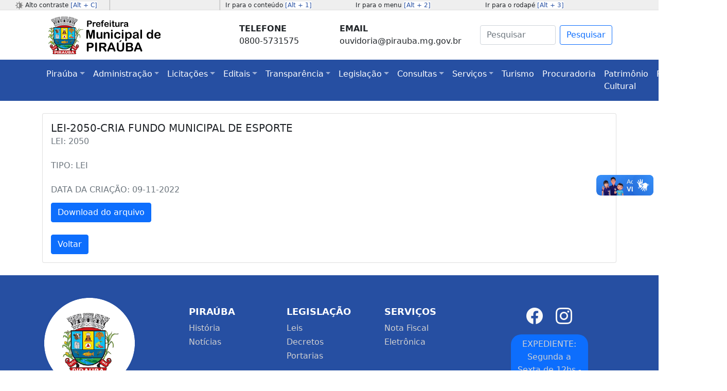

--- FILE ---
content_type: text/html; charset=UTF-8
request_url: https://www.pirauba.mg.gov.br/leis/detalhe/1712
body_size: 3311
content:
<!DOCTYPE html>
<html lang="pt-br">
    <head>
        <meta charset="UTF-8">
        <meta name="msapplication-TileColor" content="#da532c">
        <meta name="theme-color" content="#ffffff">
        <meta name="viewport" content="width=device-width, initial-scale=1, shrink-to-fit=no">
        <meta name="description" content="Prefeitura Municipal de Piraúba, Minas Gerais">
        <meta name="author" content="Sistemas 3f LTDA ME">
        <title>Prefeitura Municipal de Piraúba/MG</title>
        <link rel="apple-touch-icon" sizes="180x180" href="https://www.pirauba.mg.gov.br/app/sts/assets/images/icon/apple-touch-icon.png">
        <link rel="icon" type="image/png" sizes="32x32" href="https://www.pirauba.mg.gov.br/app/sts/assets/images/icon/favicon-32x32.png">
        <link rel="icon" type="image/png" sizes="16x16" href="https://www.pirauba.mg.gov.br/app/sts/assets/images/icon/favicon-16x16.png">
        <link rel="manifest" href="https://www.pirauba.mg.gov.br/app/sts/assets/images/icon/site.webmanifest">
        <link rel="mask-icon" href="https://www.pirauba.mg.gov.br/app/sts/assets/images/icon/safari-pinned-tab.svg" color="#5bbad5">
        <link href="https://www.pirauba.mg.gov.br/app/sts/assets/css/bootstrap.min.css" rel="stylesheet" type="text/css">
        <link rel="stylesheet" href="https://use.fontawesome.com/releases/v5.7.0/css/all.css" integrity="sha384-lZN37f5QGtY3VHgisS14W3ExzMWZxybE1SJSEsQp9S+oqd12jhcu+A56Ebc1zFSJ" crossorigin="anonymous">
        <link rel="stylesheet" href="https://www.pirauba.mg.gov.br/app/sts/assets/css/personalizado.css">
        <link rel="stylesheet" href="https://www.pirauba.mg.gov.br/app/sts/assets/css/contrast/contrast.css">        
        <script type="text/javascript" src="https://www.pirauba.mg.gov.br/app/sts/assets/js/jquery-3.6.0.min.js"></script>
        <script type="text/javascript" src="https://www.pirauba.mg.gov.br/app/sts/assets/js/bootstrap.min.js"></script>        
        <link rel="stylesheet" href="https://www.pirauba.mg.gov.br/app/sts/assets/css/bootstrap-icons-1.11.3/font/bootstrap-icons.min.css">		
    </head>
    <body id="inicio">
<div id="cabecalho_pagina">
    <div id="idioma-contraste-usabilidade">
        <div class="container-fluid">
            <div class="row">
                <div id="idiomas" class="col-sm-12 col-md-3 col-lg-2"><img src="https://www.pirauba.mg.gov.br/app/sts/assets/images/layout/contraste.png" alt="Contraste" />
                    Alto contraste <span class="bg-white"><a href="#altocontraste" id="altocontraste" accesskey="c" onclick="window.toggleContrast()" onkeydown="window.toggleContrast()">[Alt + C]</a></span>
                </div>
                <div id="idioma-contraste-usabilidade-vazio" class="col-lg-2 d-none d-lg-block"></div>
                <div id="usabilidade" class="col-md-8 col-lg-7 d-none d-md-block">
                    <div class="row">
                        <div class="col-4">Ir para o conteúdo <span class="bg-white"><a href="#conteudo" accesskey="1">[Alt + 1]</a></span></div>
                        <div class="col-4">Ir para o menu <span class="bg-white"><a href="#menu" accesskey="2">[Alt + 2]</a></span></div>
                        <div class="col-4">Ir para o rodapé <span class="bg-white"><a href="#rodape" accesskey="3">[Alt + 3]</a></span></div>
                    </div>
                </div>
            </div>
        </div>
    </div>
    <div class="container">
        <div id="logotipo" class="row p-2">
            <div id="logo" class="col-xs-12 col-lg-4">
                <a href="https://www.pirauba.mg.gov.br/"><img src="https://www.pirauba.mg.gov.br/app/sts/assets/images/layout/logo.png" alt="Logotipo"></a>
            </div>
            <div id="atalhos" class="col-xs-12 col-lg-5">
                <div class="row">
                    <div class="col-5 atalhos-c">
                        <span style="font-size: medium; font-weight: bold;">TELEFONE</span>
                        <span style="font-size: medium;">0800-5731575</span>
                    </div>
                    <div class="col-7 atalhos-c">
                        <span style="font-size: medium; font-weight: bold;">EMAIL</span>
                        <span style="font-size: medium;">ouvidoria@pirauba.mg.gov.br</span>
                    </div>
                </div>
            </div>
            <div id="pesquisa" class="col-xs-12 col-lg-3 align-content-xs-center">
                <div class="atalhos-c">
                    <nav class="navbar navbar-light">
                        <form class="d-flex" method="POST" action="https://www.pirauba.mg.gov.br/pesquisar">
                            <input name="pesquisar" class="form-control me-2" type="search" placeholder="Pesquisar" aria-label="Search" required>
                            <button class="btn btn-outline-primary" type="submit">Pesquisar</button>
                        </form>
                    </nav>
                </div>
            </div>
        </div>
    </div>
</div>

<div id="menu">
    <nav class="navbar navbar-expand-lg navbar-dark" style="background-color: #264fa2;">
        <div class="container">
            <button class="navbar-toggler" type="button" data-bs-toggle="collapse" data-bs-target="#navbarSupportedContent" aria-controls="navbarSupportedContent" aria-expanded="false" aria-label="Toggle navigation">
                <span class="navbar-toggler-icon"></span>
            </button>
            <div class="collapse navbar-collapse" id="navbarSupportedContent">
                <ul class="navbar-nav me-auto mb-2 mb-lg-0">
                    <li class="nav-item dropdown">
                        <a class="nav-link dropdown-toggle" href="#" id="navbarDropdown" role="button" data-bs-toggle="dropdown" aria-expanded="false"><span style="color: white;">Piraúba</span></a>
                        <ul class="dropdown-menu" aria-labelledby="navbarDropdown">
                            <li><a class="dropdown-item" href="https://www.pirauba.mg.gov.br/historia">História</a></li>
                            <li><a class="dropdown-item" href="https://www.pirauba.mg.gov.br/noticias">Noticias</a></li>
                            <li><a class="dropdown-item" href="https://www.pirauba.mg.gov.br/noticias/detalhe/2741">Telefone / Ramais (contato)</a></li>
                        </ul>
                    </li>

                    <li class="nav-item dropdown">
                        <a class="nav-link dropdown-toggle" href="#" id="navbarDropdown" role="button" data-bs-toggle="dropdown" aria-expanded="false"><span style="color: white;">Administração</span></a>
                        <ul class="dropdown-menu" aria-labelledby="navbarDropdown">
                            <li><a class="dropdown-item" href="https://www.pirauba.mg.gov.br/prefeitoevice">Prefeito e Vice</a></li>
                            <li><a class="dropdown-item" href="https://www.pirauba.mg.gov.br/secretarias">Secretarias</a></li>
                            <li><a class="dropdown-item" href="https://www.pirauba.mg.gov.br/noticias/detalhe/3494">Controle Interno</a></li>
							<li><a class="dropdown-item" href="https://www.pirauba.mg.gov.br/noticias/detalhe/3495">Procuradoria Municipal </a></li>
                        </ul>
                    </li>


                    <li class="nav-item dropdown">
                        <a class="nav-link dropdown-toggle" href="#" id="navbarDropdown" role="button" data-bs-toggle="dropdown" aria-expanded="false"><span style="color: white;">Licitações</span></a>
                        <ul class="dropdown-menu" aria-labelledby="navbarDropdown">
                            <li><a class="dropdown-item" href="https://www.pirauba.mg.gov.br/licitacoes">Licitações</a></li>
                            <li><a class="dropdown-item" href="https://www.pirauba.mg.gov.br/notificacoes">Notificações</a></li>
                        </ul>
                    </li>

                    <li class="nav-item dropdown">
                        <a class="nav-link dropdown-toggle" href="#" id="navbarDropdown" role="button" data-bs-toggle="dropdown" aria-expanded="false"><span style="color: white;">Editais</span></a>
                        <ul class="dropdown-menu" aria-labelledby="navbarDropdown">
                            <li><a class="dropdown-item" href="https://www.pirauba.mg.gov.br/chamamentos-publicos">Chamamento Público</a></li>
                            <li><a class="dropdown-item" href="https://www.pirauba.mg.gov.br/concursos">Concursos / Processos Seletivos</a></li>
                        </ul>
                    </li>
                    <li class="nav-item dropdown">
                        <a class="nav-link dropdown-toggle" href="#" id="navbarDropdown" role="button" data-bs-toggle="dropdown" aria-expanded="false"><span style="color: white;">Transparência</span></a>
                        <ul class="dropdown-menu" aria-labelledby="navbarDropdown">
                            <li><a class="dropdown-item" href="https://pm-pirauba.contracheque.siplanweb.com.br/login" target="_blank">Contracheque on-line</a></li>
                            <li><a class="dropdown-item" href="https://pm-pirauba.publicacao.siplanweb.com.br/pessoal" target="_blank">Portal da Transparência (pessoal)</a></li>
                            <li><a class="dropdown-item" href="https://pm-pirauba.publicacao.siplanweb.com.br/" target="_blank">Portal da Transparência</a></li>
                            <li><a class="dropdown-item" href="https://www.pirauba.mg.gov.br/ouvidoria/knowledgebase.php?category=2" target="_blank">Perguntas Frequentes</a></li>
                            <li><a class="dropdown-item" href="https://www.pirauba.mg.gov.br/esic">E-Sic</a></li>
                            <li><a class="dropdown-item" href="https://www.pirauba.mg.gov.br/eouv">Ouvidoria</a></li>
                        </ul>
                    </li>
                    <li class="nav-item dropdown">
                        <a class="nav-link dropdown-toggle" href="#" id="navbarDropdown" role="button" data-bs-toggle="dropdown" aria-expanded="false"><span style="color: white;">Legislação</span></a>
                        <ul class="dropdown-menu" aria-labelledby="navbarDropdown">
                            <li><a class="dropdown-item" href="https://www.pirauba.mg.gov.br/leis">Leis</a></li>
                            <li><a class="dropdown-item" href="https://www.pirauba.mg.gov.br/decretos">Decretos</a></li>
                            <li><a class="dropdown-item" href="https://www.pirauba.mg.gov.br/portarias">Portarias</a></li>
                            <li><a class="dropdown-item" href="https://www.pirauba.mg.gov.br/servidor">Legislação do servidor</a></li>
                        </ul>
                    </li>
                    <li class="nav-item dropdown">
                        <a class="nav-link dropdown-toggle" href="#" id="navbarDropdown" role="button" data-bs-toggle="dropdown" aria-expanded="false"><span style="color: white;">Consultas</span></a>
                        <ul class="dropdown-menu" aria-labelledby="navbarDropdown">
                            <li><a class="dropdown-item" href="https://www.pirauba.mg.gov.br/mrosc">MROSC</a></li>
                        </ul>
                    </li>
                    <li class="nav-item dropdown">
                        <a class="nav-link dropdown-toggle" href="#" id="navbarDropdown" role="button" data-bs-toggle="dropdown" aria-expanded="false"><span style="color: white;">Serviços</span></a>
                        <ul class="dropdown-menu" aria-labelledby="navbarDropdown">
                            <li><a class="dropdown-item" href="https://www.pirauba.mg.gov.br/comunicado.html" target="_blank">Nota Fiscal Eletrônica</a></li>
                            <li><a class="dropdown-item" href="https://admassessoriamunicipal.com.br/servicos/pirauba/" target="_blank">Guia de IPTU</a></li>
                            <li><a class="dropdown-item" href="https://admassessoriamunicipal.com.br/servicos/pirauba/" target="_blank">Certidão Negativa</a></li>
                            <li><a class="dropdown-item" href="https://admassessoriamunicipal.com.br/servicos/pirauba/" target="_blank">Espelho de avaliação venal</a></li>
                            <li><a class="dropdown-item" href="https://admassessoriamunicipal.com.br/servicos/pirauba/" target="_blank">Alvará de Localização</a></li>
                        </ul>
                    </li>
                    <li class="nav-item">
						<a class="nav-link" href="https://www.pirauba.mg.gov.br/turismo"><span style="color: white;">Turismo</span></a> 
                    </li>
                    <li class="nav-item">
						<a class="nav-link" href="https://www.pirauba.mg.gov.br/procuradora"><span style="color: white;">Procuradoria</span></a> 
                    </li>
                    <li class="nav-item">
						<a class="nav-link" href="https://www.pirauba.mg.gov.br/cultura"><span style="color: white;">Patrimônio Cultural</span></a> 
                    </li>
                    <li class="nav-item">
						<a class="nav-link" href="https://www.pirauba.mg.gov.br/pnab"><span style="color: white;">PNAB</span></a> 
                    </li>
                    <li class="nav-item">
						<a class="nav-link" href="http://webmail.pirauba.mg.gov.br/" target="_blank"><span style="color: white;">Webmail</span></a> 
                    </li>
                </ul>
            </div>
        </div>
    </nav>
</div>
<!-- oratlas aaa --><div id="conteudo" class="jumbotron mt-4">
    <div class="container">
                    <div class="card mb-4" style="width: 100%;">
                <div class="card-body">
                    <h5 class="card-title">LEI-2050-CRIA FUNDO MUNICIPAL DE ESPORTE </h5>
                    <h6 class="card-subtitle mb-2 text-muted">LEI: 2050</h6><br>
                    <h6 class="card-subtitle mb-2 text-muted">TIPO: LEI</h6><br>
                    <h6 class="card-subtitle mb-2 text-muted">DATA DA CRIAÇÃO: 09-11-2022</h6>
                    <p class="card-text"></p>
                    <a href="https://www.pirauba.mg.gov.br/upload_files/1675880318-391255.pdf" target="_blank" class="btn btn-primary" role="button">Download do arquivo</a>
                    <br><br>
                    <a href="#" role="button" value="Voltar" onclick="history.go(-1)" class="btn btn-primary">Voltar</a>
                </div>
            </div>
                </div>
</div>            
<!-- oratlas zzz -->
<footer id="rodape">
    <div class="container">
        <div class="row">
            <div class="col-lg-3 d-none d-lg-block">
                <a href="https://www.pirauba.mg.gov.br/"><img src="https://www.pirauba.mg.gov.br/app/sts/assets/images/layout/logo-rodape.png" alt="Logo"></a>
            </div>
            <div class="col-md-2 d-none d-lg-block">
                <h5>PIRAÚBA</h5>
                <ul>
                    <li><a href="https://www.pirauba.mg.gov.br/historia">História</a></li>
                    <li><a href="https://www.pirauba.mg.gov.br/noticias">Notícias</a></li>
                </ul>
            </div>
            <div class="col-md-2 d-none d-lg-block">
                <h5>LEGISLAÇÃO</h5>
                <ul>
                    <li><a href="https://www.pirauba.mg.gov.br/leis">Leis</a></li>
                    <li><a href="https://www.pirauba.mg.gov.br/decretos">Decretos</a></li>
                    <li><a href="https://www.pirauba.mg.gov.br/portarias">Portarias</a></li>
                </ul>
            </div>
            <div class="col-lg-2 d-none d-lg-block">
                <h5>SERVIÇOS</h5>
                <ul>
                    <li><a href="https://www.admnotafiscal.com.br/site/" target="_blank">Nota Fiscal Eletrônica</a></li>
                </ul>
            </div>
            <div class="col-xs-12 col-lg-3">
                <div class="social-networks">
                    <a href="https://www.facebook.com/municipio.pirauba" class="facebook" target="_blank"><i class="bi bi-facebook"></i></a>
                    <a href="https://www.instagram.com/prefeituradepirauba" class="instagram" target="_blank"><i class="bi bi-instagram"></i></a>
                </div>
                <a href="https://www.pirauba.mg.gov.br/secretarias" class="btn btn-primary" role="button">EXPEDIENTE: Segunda a Sexta de 12hs - 18hs</a>
            </div>
        </div>         
    </div>
    <div class="footer-copyright">
        <p>© 2021 Copyright - Prefeitura Municipal de Piraúba/MG</p>
    </div>
</footer>        <a href="#inicio" class="btn btn-link btn-lg active scrollToTop" role="button" aria-pressed="true">
            <img src="https://www.pirauba.mg.gov.br/app/sts/assets/images/layout/seta.png" width="32" height="32" class="rounded" alt="Voltar ao topo">
        </a>
        <script src="https://www.pirauba.mg.gov.br/app/sts/assets/js/popper.min.js"></script>
        <script src="https://www.pirauba.mg.gov.br/app/sts/assets/js/personalizado.js"></script>        
        <script src="https://www.pirauba.mg.gov.br/app/sts/assets/js/contrast/high-contrast.js"></script>        

        <div vw class="enabled">
            <div vw-access-button class="active"></div>
            <div vw-plugin-wrapper>
                <div class="vw-plugin-top-wrapper"></div>
            </div>
        </div>
        <script src="https://vlibras.gov.br/app/vlibras-plugin.js"></script>
        <script>
            new window.VLibras.Widget('https://vlibras.gov.br/app');
        </script>

        <!-- Oratlas TTS Button - Code Begins -->
        <div id="OratlasWidget" data-idioma="pt"></div>
        <script defer src="https://www.oratlas.com/LOT/artefacto.js"></script>
        <!-- Oratlas TTS Button - Code Ends -->        
    </body>
</html>


--- FILE ---
content_type: text/css
request_url: https://www.pirauba.mg.gov.br/app/sts/assets/css/personalizado.css
body_size: 8359
content:
/* 
    Created on : 22/08/2020, 17:49:48
    Author     : Fabiano
*/

/* definir a altura mínima para o menu fixo*/
body {
    /* min-height: 75rem; */
    /* padding-top: 3.5rem; */

}
#idioma-contraste-usabilidade{
    height: 20px;
    background-color: #efefef;
    border-bottom: solid 1px #e0e0e0;
}
#idioma-contraste-usabilidade a:hover,
#idioma-contraste-usabilidade a:focus {
    text-decoration: underline; 
    color: #264fa2;
    font-weight: bold;
}
#idioma-contraste-usabilidade a {
    text-decoration: none;
    color: #264fa2;
}
#idiomas{
    background: rgba(0,0,0,0) url('../imagens/vazio-1x1.png') no-repeat scroll 10px 55%;
    padding: 1px 12px 1px 30px;
    font-size: 12px;
    border-right: solid 1px #e0e0e0;
}
#idioma-contraste-usabilidade-vazio{
    background-color: #ffc720; 
    background: rgba(0,0,0,0) url('../imagens/vazio-1x1.png') no-repeat scroll 10px 55%;
    padding: 1px 10px 1px 30px;
    font-size: 12px;
    border-right: solid 1px #e0e0e0;
    border-left: solid 1px #bdbdbd;
}
#contraste{
    background-color: #ffc720; 
    background: rgba(0,0,0,0) url('../imagens/vazio-1x1.png') no-repeat scroll 10px 55%;
    padding: 1px 12px 1px 10px;
    font-size: 12px;
    border-right: solid 1px #e0e0e0;
    border-left: solid 1px #bdbdbd;
}
#usabilidade{
    background-color: #ffc720; 
    background: rgba(0,0,0,0) url('../imagens/vazio-1x1.png') no-repeat scroll 10px 55%;
    padding: 1px 1px 1px 10px;
    font-size: 12px;
    border-left: solid 1px #bdbdbd;
}
#logo{
    height: 80px;
    background-color: #ffffff;
}
#atalhos{
    height: 80px;
    background-color: #ffffff;
}
.atalhos-c{
    height: 80px;
    background-color: #ffffff;
    display: flex;
    flex-direction: column;
    justify-content: center;
}
#pesquisa{
    height: 60px;
    background-color: #ffffff;
}
@media screen and (max-width: 991px){ 
    /** sm */
    #logo{
        margin-top: 10px;
        height: 80px;
        display: flex;
        flex-direction: row;
        justify-content: center;
    }
    #atalhos{
        height: 65px;
        display: flex;
        flex-direction: row;
        justify-content: center;
    }

    #pesquisa{
        height: 65px;
        display: flex;
        flex-direction: row;
        justify-content: center;
    }
    #rodape {
        text-align: center;
    }
}

/* Configuração referente ao id do span que contém o texto "TOPO" para voltar ao topo do site */
#topo { 
    font-family: verdana;
}

/* Configuração para fixar o link que fica encarregado do botão ouvir a página 
<div id="OratlasWidget" data-idioma="pt"></div>
*/
#OratlasWidget {
    position: fixed;
    top: 21px;
    right: 1px;
    margin: 0; 
    /*padding: 1rem; */
    font-size: smaller !important;
    background-color: transparent;
}

/* Configuração para fixar o link que fica encarregado de retornar a rolagem para o topo do site */
.scrollToTop{
    position: fixed;
    bottom: 20px;
    right: 20px;
    margin: 0; 
    padding: 1rem; 
    font-size: 10px;
    display: none !important;
}

/* Classe para configuração de exibir o link de rolar para o topo do site */
.scrollToTop_True{
    display: block !important;
}  

/* cover: Uma palavra-chave que é o inverso de contain. Ajusta a imagens o mais largamente possível
e mantém sua proporção (a imagens não fica esticada). A imagens "cobre" o container inteiro, tanto em 
altura como em largura. Quando a imagens e o container tem diferente dimensões, a imagens ultrapassa os 
limites do container em qualquer direção, para continuar mantendo a proporção. 
Fonte: https://developer.mozilla.org/pt-BR/docs/Web/CSS/background-size */
/* seletor para persolizar o topo da página home */
.descr-top{
    background-image: url('../imagens/topo.jpg');
    background-repeat: no-repeat;
    background-position: center;
    background-size: cover;
    padding-top: 120px;
    padding-bottom: 120px;
    color: #fff;
    margin-bottom: 0rem !important;
    border-radius: 0rem;    
}

/* seletor para persolizar a área de serviços da página home */
.descr-serv{
    padding-top: 80px;
    background-color: #fff;
    padding-bottom: 80px;
    border-radius: 0px;
    margin-bottom: 0rem !important;
}
.circulo {
    width: 140px;
    height: 140px;
    font-size: 52px;
    padding-top: 24px;
}
.circulo:hover{
    background-color: #0095eb;
    color: #fff;
}
.centralizar {
    margin: 0 auto !important;
    float: none !important;
}
.descr-action{
    background-image: url(../imagens/chamada_acao.jpg);
    background-repeat: no-repeat;
    background-position: center;
    background-size: cover;
    padding-top: 80px;
    padding-bottom: 80px;
    margin-bottom: 0rem !important;
    border-radius: 0rem;
    color: #fff;
}
/* seletor para persolizar area detalhes na página home */
.descr-det{
    padding-top: 80px;
    padding-bottom: 80px;
    background-color: #fff;
    margin-bottom: 0rem;
    border-radius: 0rem;
}

.titulo{
    padding-bottom: 60px;
}

/* seletor para personalizar rodapé da página */
.footer-per{
    padding-top: 30px;
    padding-bottom: 30px;
    background-color: #090622;
    margin-bottom: 0rem !important;
    border-radius: 0rem !important;
    color: #fff;
}

.footer-per ul li a.link-footer{
    color: #fff !important;
}
.footer-per ul li a.link-footer:hover{
    color: #adaeaf !important;
    text-decoration: none;
}
/* Seletor para personalizar título da página sobre a empresa*/
.head-sobre{
    padding-top: 60px !important;
    padding-bottom: 0px !important;
    background-color: #fff;
    margin-bottom: 0rem !important;
    border-radius: 0rem !important;
}
/* Seletor para personalizar o título da página sobre empresa */
.sobre{
    padding-top: 80px !important;
    padding-bottom: 80px !important;
    background-color: #fff;
    margin-bottom: 0rem !important;
    border-radius: 0rem !important;    
}

/* Seletor para personalizar título da página sobre a empresa*/
.head-paginas{
    padding-top: 60px !important;
    padding-bottom: 0px !important;
    background-color: #fff;
    margin-bottom: 0rem !important;
    border-radius: 0rem !important;
}
/* Seletor para personalizar o título da página sobre empresa */
.paginas{
    padding-top: 80px !important;
    padding-bottom: 80px !important;
    background-color: #fff;
    margin-bottom: 0rem !important;
    border-radius: 0rem !important;    
}


.featurette-divider {
    margin: 5rem 0; /* Space out the Bootstrap <hr> more */
}

/* Seletor para personalizar o título da página sobre contato */
.head-contato{
    padding-top: 60px !important;
    padding-bottom: 0px !important;
    background-color: #fff;
    margin-bottom: 0rem !important;
    border-radius: 0rem !important;
}

.contato{
    padding-top: 80px !important;
    padding-bottom: 80px !important;
    background-color: #fff;
    margin-bottom: 0rem !important;
    border-radius: 0rem !important;    
}



/* footer */

#rodape {
    background-color: #264FA2;
    color: white;
    padding-top: 30px;
}

#rodape .footer-copyright {
    /* background-color: #1716DD; */
    background-color: #4169e1;
    padding-top: 3px;
    padding-bottom: 3px;
    text-align: center;
    height: 50px;
}

#rodape .row {
    margin-bottom: 60px;
}

#rodape .navbar-brand {
    margin-top: 45px;
    height: 65px;
}

#rodape .footer-copyright p {
    margin: 10px;
    color: #ccc;
}

#rodape ul {
    list-style-type: none;
    padding-left: 0;
    line-height: 1.7;
}

#rodape h5 {
    font-size: 18px;
    color: white;
    font-weight: bold;
    margin-top: 30px;
}

#rodape h2 a{
    font-size: 50px;
    text-align: center;
    color: #fff;
}

#rodape a {
    color: #d2d1d1;
    text-decoration: none;
}

#rodape a:hover,
#rodape a:focus {
    text-decoration: none;
    color: white;
}

#rodape .social-networks {
    text-align: center;
    padding-top: 26px;
    padding-bottom: 1px;
}

#rodape .social-networks a {
    font-size: 32px;
    color: #f9f9f9;
    padding: 10px;
    transition: 0.2s;
}

#rodape .social-networks a:hover {
    text-decoration: none;
}

#rodape .facebook:hover {
    color: #0077e2;
}

#rodape .instagram:hover {
    color: purple;
}

#rodape .twitter:hover {
    color: #00aced;
}

#rodape .youtube:hover {
    color: red;
}

#rodape .btn {
    border-radius: 20px;
    border: none;
    width: 150px;
    display: block;
    margin: 0 auto;
    margin-top: 10px;
    line-height: 25px; 
}

#paginacao{
    display: flex;
    flex-direction: row;
    justify-content: center;
}